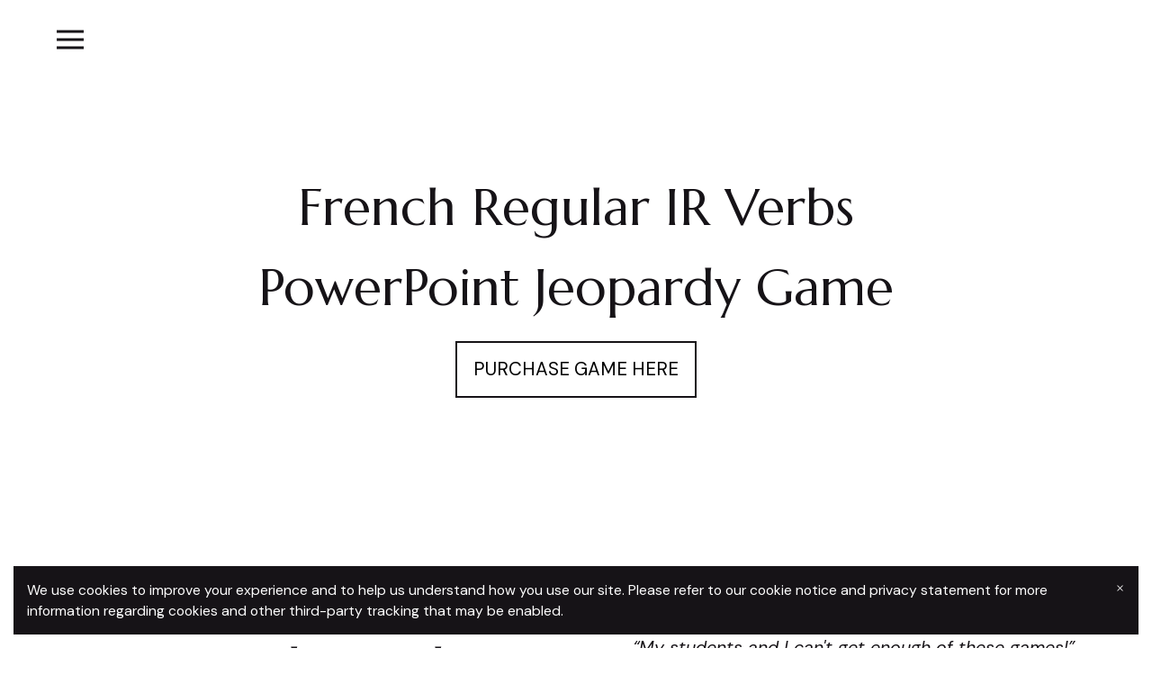

--- FILE ---
content_type: text/html;charset=utf-8
request_url: https://love-learning-languages-french-jeopardy-games.mailchimpsites.com/french-regular-ir-verbs
body_size: 7950
content:
<!DOCTYPE html>
<html>
<head><script id="mcjs">!function(c,h,i,m,p){m=c.createElement(h),p=c.getElementsByTagName(h)[0],m.async=1,m.src=i,p.parentNode.insertBefore(m,p)}(document,"script","https://chimpstatic.com/mcjs-connected/js/users/b0f409533445cdc47e77fc6ff/fc9cca59daf60576d9c388fe9.js");</script><script type="text/javascript">window.mc_website_engagement_tracking_endpoint="https://love-learning-languages-french-jeopardy-games.mailchimpsites.com/_/hUwqwoZg-vzsr4jKJKLlQ0rM5MlF4tb_lAYdM6U4g44/https/mc.us9.list-manage.com/pages/track/should-web-engagement-track?u=b0f409533445cdc47e77fc6ff&id=03007adee1f0";</script><script type="text/javascript">window.mc_website_engagement_endpoint="https://love-learning-languages-french-jeopardy-games.mailchimpsites.com/_/5gI-JoaMU9oCIxW_r02M4XDooa4n6eTL90M7fmOK9xE/https/mc.us9.list-manage.com/pages/track/web-engagement?u=b0f409533445cdc47e77fc6ff&id=03007adee1f0";</script><link rel="stylesheet" href="https://fonts.googleapis.com/css?family=DM+Sans:400,400i,700,700i,900,900i|Marcellus:400,400i,700,700i,900,900i">
<meta charset="utf-8">
<meta name="viewport" content="width=device-width, initial-scale=1, maximum-scale=5, viewport-fit=cover">
<title>French Regular IR Verbs - Love Learning Languages French Jeopardy Games</title>
<style>:root { --global-baseSpacing: 15px; }:root { --global-backgroundColor: #ffffff; }:root { --global-maxWidth: 1360px; }:root { --global-baseFontSize: 20px; }:root { --global-textAlign: left; }:root { --global-headingTextColor: #161317; }:root { --global-buttonBackgroundColor: #161317; }:root { --global-buttonBorderRadius: 0px; }:root { --global-buttonBorderSize: 1px; }:root { --global-buttonBorderStyle: solid; }:root { --global-buttonBorderColor: #161317; }:root { --global-buttonBoxShadowHOffset: 3px; }:root { --global-buttonBoxShadowVOffset: 3px; }:root { --global-buttonBoxShadowBlur: 6px; }:root { --global-buttonBoxShadowSpread: 3px; }:root { --global-buttonColor: #ffffff; }:root { --global-buttonFontSize: 21px; }:root { --global-buttonVerticalPadding: 18px; }:root { --global-buttonWidthPercentage: 0px; }:root { --global-buttonHorizontalPadding: 18px; }:root { --global-buttonTextAlignment: center; }:root { --global-buttonLetterSpacing: 0px; }:root { --global-columnBorderColor: #161317; }:root { --global-dividerBackgroundColor: transparent; }:root { --global-dividerColor: #dedede; }:root { --global-dividerHeight: 2px; }:root { --global-dividerStyle: solid; }:root { --global-dividerTopSpacing: 20px; }:root { --global-dividerBottomSpacing: 20px; }:root { --global-dividerWidth: 100px; }:root { --global-heading1FontSize: 31px; }:root { --global-heading1TextColor: #000000; }:root { --global-heading1FontFamily: helvetica; }:root { --global-heading1TextAlign: left; }:root { --global-heading1LineHeight: 1.5px; }:root { --global-heading1LetterSpacing: 0px; }:root { --global-heading2FontSize: 25px; }:root { --global-heading2TextColor: #000000; }:root { --global-heading2FontFamily: helvetica; }:root { --global-heading2TextAlign: left; }:root { --global-heading2LineHeight: 1.5px; }:root { --global-heading2LetterSpacing: 0px; }:root { --global-heading3FontSize: 20px; }:root { --global-heading3TextColor: #000000; }:root { --global-heading3FontFamily: helvetica; }:root { --global-heading3TextAlign: left; }:root { --global-heading3LineHeight: 1.5px; }:root { --global-heading3LetterSpacing: 0px; }:root { --global-heading4FontSize: 16px; }:root { --global-heading4TextColor: #000000; }:root { --global-heading4FontFamily: helvetica; }:root { --global-heading4TextAlign: left; }:root { --global-heading4LineHeight: 1.5px; }:root { --global-heading4LetterSpacing: 0px; }:root { --global-paragraphFontSize: 16px; }:root { --global-paragraphTextColor: #161317; }:root { --global-paragraphTextAlign: left; }:root { --global-paragraphLineHeight: 1.5px; }:root { --global-paragraphLetterSpacing: 0px; }:root { --global-paragraphMargin: 0px; }:root { --global-linkTextColor: #161317; }:root { --global-inputBackgroundColor: transparent; }:root { --global-inputBorderRadius: 4px; }:root { --global-inputBorderSize: 2px; }:root { --global-inputBorderStyle: solid; }:root { --global-inputBorderColor: #d0d0d0; }:root { --global-inputColor: #161317; }:root { --global-inputWidth: 60%; }:root { --global-animationType: none; }:root { --global-animationDuration: 0.6s; }:root { --global-animationEasing: cubic-bezier(0.41, 0.41, 0.07, 1); }:root { --global-animationStagger: off; }:root { --global-textBlockBackgroundColor: transparent; }:root { --global-textBlockBorderColor: #000000; }:root { --global-textBlockBorderWidth: 2px; }:root { --global-textBlockBorderStyle: none; }:root { --global-textBlockBorderRadius: 0px; }:root { --global-textBlockBorderTopLeftRadius: 0px; }:root { --global-textBlockBorderTopRightRadius: 0px; }:root { --global-textBlockBorderBottomLeftRadius: 0px; }:root { --global-textBlockBorderBottomRightRadius: 0px; }:root { --global-textBlockPadding: [object Object]; }:root { --global-textBlockMargin: [object Object]; }:root { --global-buttonAlignSelf: center; }:root { --global-buttonPadding: [object Object]; }:root { --global-buttonBlockBackgroundColor: transparent; }:root { --global-dividerPadding: [object Object]; }:root { --global-spacerBackgroundColor: transparent; }:root { --global-spacerPadding: [object Object]; }:root { --global-imageBackgroundColor: transparent; }:root { --global-imageBorderColor: #000000; }:root { --global-imageBorderWidth: 2px; }:root { --global-imageBorderStyle: none; }:root { --global-imageBorderRadius: 0px; }:root { --global-imageBorderTopLeftRadius: 0px; }:root { --global-imageBorderTopRightRadius: 0px; }:root { --global-imageBorderBottomLeftRadius: 0px; }:root { --global-imageBorderBottomRightRadius: 0px; }:root { --global-imageAlignSelf: center; }:root { --global-imagePadding: [object Object]; }:root { --global-logoBackgroundColor: transparent; }:root { --global-logoBorderColor: #000000; }:root { --global-logoBorderWidth: 2px; }:root { --global-logoBorderStyle: none; }:root { --global-logoBorderRadius: 0px; }:root { --global-logoBorderTopLeftRadius: 0px; }:root { --global-logoBorderTopRightRadius: 0px; }:root { --global-logoBorderBottomLeftRadius: 0px; }:root { --global-logoBorderBottomRightRadius: 0px; }:root { --global-logoAlignSelf: center; }:root { --global-logoPadding: [object Object]; }:root { --global-freestyleSectionBackgroundColor: transparent; }:root { --global-freestyleSectionBorderColor: #dedede; }:root { --global-freestyleSectionBorderWidth: 2px; }:root { --global-freestyleSectionBorderStyle: none; }:root { --global-freestyleSectionBorderRadius: [object Object]; }:root { --global-freestyleSectionPadding: [object Object]; }:root { --global-freestyleSectionMargin: [object Object]; }:root { --global-paragraphMobileFontSize: 16px; }:root { --global-heading1MobileFontSize: 31px; }:root { --global-heading2MobileFontSize: 25px; }:root { --global-heading3MobileFontSize: 20px; }:root { --global-heading4MobileFontSize: 16px; }:root { --global-heading1MobileLineHeight: 1.5px; }:root { --global-heading2MobileLineHeight: 1.5px; }:root { --global-heading3MobileLineHeight: 1.5px; }:root { --global-heading4MobileLineHeight: 1.5px; }:root { --global-paragraphMobileLineHeight: 1.5px; }:root { --global-paragraphMobileMargin: 0px; }:root { --global-mobilePaddingLeft: 16px; }:root { --global-mobilePaddingRight: 16px; }:root { --global-mobile: [object Object]; }:root { --global-palette: px; }:root { --global-buttonHoveredBackgroundColor: #3e3641; }:root { --global-secondaryButtonBackgroundColor: transparent; }:root { --global-secondaryButtonBorderColor: #161317; }:root { --global-secondaryButtonColor: #161317; }:root { --global-buttonTransitionProperty: background-color; }:root { --global-lineHeight: 1.5; }:root { --global-spacing: 1; }:root { --global-headingFontWeight: 400; }:root { --global-buttonFontWeight: 400; }:root { --global-headingFontFamily: 'Marcellus', serif; }:root { --global-paragraphFontFamily: 'DM Sans', sans-serif; }:root { --global-buttonFontFamily: 'DM Sans', sans-serif; }body { background-color: #ffffff; }:root { --global-typeScale: 1.333; }</style><link rel="stylesheet" href="https://eep.io/mc-release/dist/js-src/websites-runtime.93c284c6cda1b0b6.css"><meta name="description" content="French Regular IR Verbs PowerPoint Jeopardy Game. Quick, easy, and engaging Jeopardy style game to practice regular French IR verbs."><meta property="og:title" content="French Regular IR Verbs"><meta name="twitter:title" content="French Regular IR Verbs"><meta property="og:description" content="French Regular IR Verbs PowerPoint Jeopardy Game. Quick, easy, and engaging Jeopardy style game to practice regular French IR verbs."><meta name="twitter:description" content="French Regular IR Verbs PowerPoint Jeopardy Game. Quick, easy, and engaging Jeopardy style game to practice regular French IR verbs."><meta property="og:type" content="website"><meta name="twitter:type" content="website"><meta property="og:image" content="https://mcusercontent.com/b0f409533445cdc47e77fc6ff/images/0ef58f0e-0c7b-5f54-a8e5-ebbac678f116.png"><meta name="twitter:image" content="https://mcusercontent.com/b0f409533445cdc47e77fc6ff/images/0ef58f0e-0c7b-5f54-a8e5-ebbac678f116.png"><meta property="og:url" content="https://love-learning-languages-french-jeopardy-games.mailchimpsites.com/french-regular-ir-verbs"><meta name="twitter:url" content="https://love-learning-languages-french-jeopardy-games.mailchimpsites.com/french-regular-ir-verbs"><link rel="icon" href="https://s3.amazonaws.com/cdn-images.mailchimp.com/websites/favicons/default/favicon.ico" type="image/x-icon"><link rel="apple-touch-icon" href="https://s3.amazonaws.com/cdn-images.mailchimp.com/websites/favicons/default/apple-touch-icon.png" sizes="180x180"><link rel="icon" href="https://s3.amazonaws.com/cdn-images.mailchimp.com/websites/favicons/default/android-chrome-192x192.png" type="image/png" sizes="192x192"><link rel="icon" href="https://s3.amazonaws.com/cdn-images.mailchimp.com/websites/favicons/default/android-chrome-512x512.png" type="image/png" sizes="512x512"></head>
<body class="mceRuntime" data-click-tracking-endpoint="https://love-learning-languages-french-jeopardy-games.mailchimpsites.com/_/1YJq6EMhiP3QELP4OyUWyBxMboVZL6bfLde-X842ZlM/https/mc.us9.list-manage.com/pages/track/url-clicked?u=b0f409533445cdc47e77fc6ff&id=030066dee1f0">
<div id="root"><div data-js-target="headerWithNav" data-layout="leftDrawer" id="section_0540bec5e003e999a731e275397f4db9" class="mceRow mceRow--isFullBleed mceRow--noSpacing mceRow--adjustMargin mceRow--singleColumn-mobile mceRow--singleColumn-tablet" style="--mceRow-background:#ffffff;--global-backgroundColor:#ffffff;--global-paragraphTextColor:#161317;--global-headingTextColor:#161317;--global-buttonColor:#ffffff;--global-buttonBackgroundColor:#161317;--global-buttonHoveredBackgroundColor:#3e3641;--global-inputColor:#161317;--global-linkTextColor:#161317;--global-buttonBorderColor:transparent;--global-secondaryButtonBackgroundColor:transparent;--global-secondaryButtonBorderColor:#161317;--global-secondaryButtonColor:#161317;--global-buttonTransitionProperty:background-color;--global-columnBorderColor:#161317"><div class="mceColumn" style="--mceColumn-spacing:0;--mceColumn-paddingTop:0;--mceColumn-paddingRight:0;--mceColumn-paddingBottom:0;--mceColumn-paddingLeft:0"><div class="mceRow" style="--mceRow-spacing:3;--mceRow-paddingTop:1.7399999999999998;--mceRow-paddingRight:0;--mceRow-paddingBottom:1.7399999999999998;--mceRow-paddingLeft:0;--mceRow-spacing-tablet:1;--mceRow-paddingTop-tablet:1;--mceRow-paddingBottom-tablet:1;--mceRow-spacing-mobile:1;--mceRow-paddingTop-mobile:1;--mceRow-paddingBottom-mobile:1"><div class="mceColumn justify-items-start justify-self-start" style="--mceColumn-paddingTop:0;--mceColumn-paddingRight:0;--mceColumn-paddingBottom:0;--mceColumn-paddingLeft:4;--mceColumn-span:2;--mceColumn-alignSelf:center;--mceColumn-paddingLeft-tablet:3;--mceColumn-paddingLeft-mobile:1"><div data-ref="hamburgerIconRef" data-properties="{&quot;name&quot;:&quot;hamburgerIconRef&quot;,&quot;computedWidth&quot;:0,&quot;computedPercentageWidth&quot;:0.16666666666666666}"></div></div><div class="mceColumn justify-items-center justify-self-center" style="--mceColumn-paddingTop:0;--mceColumn-paddingRight:0;--mceColumn-paddingBottom:0;--mceColumn-paddingLeft:0;--mceColumn-span:8;--mceColumn-alignSelf:center;--mceColumn-spacing-mobile:1;--mceColumn-spacing-tablet:1"><div class="mceImage" style="--mceImage-width:586px"><picture><source srcset="https://dim.mcusercontent.com/cs/b0f409533445cdc47e77fc6ff/images/37991871-41f6-3b29-8656-6bd42377a9d0.png?w=480&amp;dpr=1 1x, https://dim.mcusercontent.com/cs/b0f409533445cdc47e77fc6ff/images/37991871-41f6-3b29-8656-6bd42377a9d0.png?w=480&amp;dpr=2 2x" media="(max-width: 480px)"><source srcset="https://dim.mcusercontent.com/cs/b0f409533445cdc47e77fc6ff/images/37991871-41f6-3b29-8656-6bd42377a9d0.png?w=573&amp;dpr=1 1x, https://dim.mcusercontent.com/cs/b0f409533445cdc47e77fc6ff/images/37991871-41f6-3b29-8656-6bd42377a9d0.png?w=573&amp;dpr=2 2x" media="(max-width: 860px)"><source srcset="https://dim.mcusercontent.com/cs/b0f409533445cdc47e77fc6ff/images/37991871-41f6-3b29-8656-6bd42377a9d0.png?w=800&amp;dpr=1 1x, https://dim.mcusercontent.com/cs/b0f409533445cdc47e77fc6ff/images/37991871-41f6-3b29-8656-6bd42377a9d0.png?w=800&amp;dpr=2 2x" media="(max-width: 1200px)"><source srcset="https://dim.mcusercontent.com/cs/b0f409533445cdc47e77fc6ff/images/37991871-41f6-3b29-8656-6bd42377a9d0.png?w=907&amp;dpr=1 1x, https://dim.mcusercontent.com/cs/b0f409533445cdc47e77fc6ff/images/37991871-41f6-3b29-8656-6bd42377a9d0.png?w=907&amp;dpr=2 2x" media="(min-width: 1201px)"><img alt="" src="https://mcusercontent.com/b0f409533445cdc47e77fc6ff/images/37991871-41f6-3b29-8656-6bd42377a9d0.png" role="presentation"></picture></div><nav class="mceClusterLayout mceClusterLayout--hidden" style="--mceClusterLayout-alignment:center;--mceClusterLayout-spacing:1"><div class="mceClusterLayout-item mceClusterLayout-item--hasMaxWidth"><div class="mceText mceText--isNavigation"><p><a href="/frenchjeopardygamesbundle" tabindex="-1">French Jeopardy Bundle</a></p></div></div><div class="mceClusterLayout-item mceClusterLayout-item--hasMaxWidth"><div class="mceText mceText--isNavigation"><p><a href="/french-regular-er-verbs" tabindex="-1">French Regular ER Verbs</a></p></div></div><div class="mceClusterLayout-item mceClusterLayout-item--hasMaxWidth"><div class="mceText mceText--isNavigation"><p><a href="/french-regular-ir-verbs" tabindex="-1" aria-current="page">French Regular IR Verbs</a></p></div></div><div class="mceClusterLayout-item mceClusterLayout-item--hasMaxWidth"><div class="mceText mceText--isNavigation"><p><a href="/french-regular-re-verbs" tabindex="-1">French Regular RE Verbs</a></p></div></div><div class="mceClusterLayout-item mceClusterLayout-item--hasMaxWidth"><div class="mceText mceText--isNavigation"><p><a href="/french-avoir-expressions" tabindex="-1">French Avoir Expressions</a></p></div></div><div class="mceClusterLayout-item mceClusterLayout-item--hasMaxWidth"><div class="mceText mceText--isNavigation"><p><a href="/vouloir-pouvoir-devoir" tabindex="-1">Vouloir Pouvoir Devoir</a></p></div></div><div class="mceClusterLayout-item mceClusterLayout-item--hasMaxWidth"><div class="mceText mceText--isNavigation"><p><a href="https://www.teacherspayteachers.com/Product/French-Verbs-Vouloir-Pouvoir-Devoir-Present-Tense-Jeopardy-Style-Review-Game-2536009" tabindex="-1">Vouloir Pouvoir Devoir</a></p></div></div><div class="mceClusterLayout-item mceClusterLayout-item--hasMaxWidth"><div class="mceText mceText--isNavigation"><p><a href="https://www.teacherspayteachers.com/Product/Limparfait-French-Jeopardy-Powerpoint-Classroom-Game-French-Imperfect-Tense-3401615" tabindex="-1">French Imperfect Tense</a></p></div></div><div class="mceClusterLayout-item mceClusterLayout-item--hasMaxWidth"><div class="mceText mceText--isNavigation"><p><a href="https://www.teacherspayteachers.com/Product/Le-Futur-Simple-French-PowerPoint-Jeopardy-Game-Simple-Future-Gameshow-3401643" tabindex="-1">Le Futur Simple</a></p></div></div><div class="mceClusterLayout-item mceClusterLayout-item--hasMaxWidth"><div class="mceText mceText--isNavigation"><p><a href="https://www.teacherspayteachers.com/Product/Passe-Compose-With-Etre-and-Avoir-French-PowerPoint-Jeopardy-8643715" tabindex="-1">PC - Etre and Avoir</a></p></div></div><div class="mceClusterLayout-item mceClusterLayout-item--hasMaxWidth"><div class="mceText mceText--isNavigation"><p><a href="https://www.teacherspayteachers.com/Product/French-Conditional-PowerPoint-Jeopardy-Game-Le-Conditionnel-Present-3403031" tabindex="-1">Present Conditional</a></p></div></div><div class="mceClusterLayout-item mceClusterLayout-item--hasMaxWidth"><div class="mceText mceText--isNavigation"><p><a href="https://www.teacherspayteachers.com/Product/French-Passe-Compose-With-Avoir-ER-IR-RE-Regular-Verbs-PowerPoint-Jeopardy-3614383" tabindex="-1">PC - Regular Verbs</a></p></div></div><div class="mceClusterLayout-item mceClusterLayout-item--hasMaxWidth"><div class="mceText mceText--isNavigation"><p><a href="https://www.teacherspayteachers.com/Product/French-Subjunctive-PowerPoint-Jeopardy-Game-Le-Subjonctif-Present-et-Passe-3634020" tabindex="-1">French Subjunctive</a></p></div></div><div class="mceClusterLayout-item mceClusterLayout-item--hasMaxWidth"><div class="mceText mceText--isNavigation"><p><a href="https://www.teacherspayteachers.com/Product/French-Passe-Compose-With-Avoir-Irregular-Verbs-PowerPoint-Jeopardy-Game-4456364" tabindex="-1">PC - Irregular Verbs</a></p></div></div><div class="mceClusterLayout-item mceClusterLayout-item--hasMaxWidth"><div class="mceText mceText--isNavigation"><p><a href="https://www.teacherspayteachers.com/Product/French-Faire-Expressions-PowerPoint-Jeopardy-Review-Game-2823564" tabindex="-1">Faire Expressions</a></p></div></div><div class="mceClusterLayout-item mceClusterLayout-item--hasMaxWidth"><div class="mceText mceText--isNavigation"><p><a href="https://www.teacherspayteachers.com/Product/French-Etre-Expressions-Present-Tense-Jeopardy-Style-Review-Game-PowerPoint-2834397" tabindex="-1">Etre Expressions</a></p></div></div><div class="mceClusterLayout-item mceClusterLayout-item--hasMaxWidth"><div class="mceText mceText--isNavigation"><p><a href="https://www.teacherspayteachers.com/Product/French-Verb-Aller-Expressions-Present-Tense-Jeopardy-Review-Game-PowerPoint-2843863" tabindex="-1">Aller Expressions</a></p></div></div><div class="mceClusterLayout-item mceClusterLayout-item--hasMaxWidth"><div class="mceText mceText--isNavigation"><p><a href="https://www.teacherspayteachers.com/Product/French-Halloween-Jeopardy-Game-Halloween-Francais-2808132" tabindex="-1">French Halloween Jeopardy</a></p></div></div><div class="mceClusterLayout-item mceClusterLayout-item--hasMaxWidth"><div class="mceText mceText--isNavigation"><p><a href="https://www.teacherspayteachers.com/Product/Etre-Aller-Avoir-Faire-Present-Tense-French-PowerPoint-Jeopardy-Game-8662435" tabindex="-1">Etre, Aller, Avoir, Faire</a></p></div></div><div class="mceClusterLayout-item mceClusterLayout-item--hasMaxWidth"><div class="mceText mceText--isNavigation"><p><a href="https://www.teacherspayteachers.com/Product/LHeure-Telling-Time-in-French-PowerPoint-Jeopardy-Game-8662736" tabindex="-1">Telling Time in French</a></p></div></div><div class="mceClusterLayout-item mceClusterLayout-item--hasMaxWidth"><div class="mceText mceText--isNavigation"><p><a href="https://www.teacherspayteachers.com/Product/French-Direct-Object-Pronouns-French-PowerPoint-Jeopardy-Game-8664715" tabindex="-1">Direct Object Pronouns</a></p></div></div></nav></div><div class="mceColumn justify-items-end justify-self-end" style="--mceColumn-paddingTop:0;--mceColumn-paddingRight:4;--mceColumn-paddingBottom:0;--mceColumn-paddingLeft:0;--mceColumn-span:2;--mceColumn-alignSelf:center;--mceColumn-paddingRight-tablet:3;--mceColumn-paddingRight-mobile:1"></div></div></div></div><div data-page-content="true" id="section_cbb2d2d9e25add1fa5844cf13c91d418" class="mceRow mceRow--isFullBleed mceRow--noSpacing mceRow--adjustMargin mceRow--singleColumn-mobile mceRow--singleColumn-tablet"><div class="mceColumn justify-items-center justify-self-center" style="--mceColumn-paddingTop:0;--mceColumn-paddingRight:0;--mceColumn-paddingBottom:0;--mceColumn-paddingLeft:0;--mceColumn-spacing-mobile:1;--mceColumn-spacing-tablet:1"><div class="mceRow mceRow--noSpacing mceRow--adjustMargin mceRow--maxWidth mceRow--singleColumn-tablet mceRow--singleColumn-mobile"><div class="mceColumn" style="--mceColumn-spacing:6;--mceColumn-paddingTop:7.5;--mceColumn-paddingRight:0;--mceColumn-paddingBottom:0;--mceColumn-paddingLeft:0;--mceColumn-spacing-tablet:2;--mceColumn-paddingTop-tablet:2;--mceColumn-paddingRight-tablet:1.5;--mceColumn-paddingLeft-tablet:1.5;--mceColumn-spacing-mobile:2;--mceColumn-paddingTop-mobile:1;--mceColumn-paddingRight-mobile:1;--mceColumn-paddingLeft-mobile:1"><div class="mceRow mceRow--isFullBleed mceRow--adjustMargin mceRow--singleColumn-tablet mceRow--singleColumn-mobile" style="--mceRow-paddingTop:0;--mceRow-paddingRight:0;--mceRow-paddingBottom:0;--mceRow-paddingLeft:0;--mceRow-spacing-tablet:2"><div class="mceColumn justify-items-center justify-self-center" style="--mceColumn-spacing:2;--mceColumn-paddingTop:0;--mceColumn-paddingRight:0;--mceColumn-paddingBottom:0;--mceColumn-paddingLeft:0;--mceColumn-gridColumnStart:2;--mceColumn-span:10;--mceColumn-textAlign:center;--mceColumn-alignSelf-mobile:center;--mceColumn-alignSelf-tablet:center"><div class="mceText"><h1>French Regular IR Verbs </h1><h1>PowerPoint Jeopardy Game</h1></div><div class="mceButton" style="--local-buttonHoveredBackgroundColor:#e8e8e8;--local-buttonBackgroundColor:#ffffff;--local-buttonColor:#000000;--local-buttonBorderSize:2px"><a class="" href="https://www.teacherspayteachers.com/Product/French-Regular-IR-Verbs-Present-Tense-Jeopardy-Style-Review-Game-PowerPoint-3420848" target="_blank">PURCHASE GAME HERE</a></div></div></div><div class="mceRow mceRow--isFullBleed mceRow--adjustMargin mceRow--singleColumn-mobile mceRow--singleColumn-tablet" style="--mceRow-paddingTop:0;--mceRow-paddingRight:0;--mceRow-paddingBottom:0;--mceRow-paddingLeft:0;--mceRow-spacing-mobile:1;--mceRow-spacing-tablet:1"><div class="mceColumn justify-items-center justify-self-center" style="--mceColumn-alignSelf-tablet:center;--mceColumn-paddingTop-mobile:0;--mceColumn-alignSelf-mobile:center"><div class="mceImage" style="--mceImage-width:350px"><a href="https://www.teacherspayteachers.com/Product/French-Regular-IR-Verbs-Present-Tense-Jeopardy-Style-Review-Game-PowerPoint-3420848" target="_blank"><picture><source srcset="https://dim.mcusercontent.com/cs/b0f409533445cdc47e77fc6ff/images/97a3e52e-e020-17cc-de91-6fb132bbda54.jpg?w=480&amp;dpr=1 1x, https://dim.mcusercontent.com/cs/b0f409533445cdc47e77fc6ff/images/97a3e52e-e020-17cc-de91-6fb132bbda54.jpg?w=480&amp;dpr=2 2x" media="(max-width: 480px)"><source srcset="https://dim.mcusercontent.com/cs/b0f409533445cdc47e77fc6ff/images/97a3e52e-e020-17cc-de91-6fb132bbda54.jpg?w=860&amp;dpr=1 1x, https://dim.mcusercontent.com/cs/b0f409533445cdc47e77fc6ff/images/97a3e52e-e020-17cc-de91-6fb132bbda54.jpg?w=860&amp;dpr=2 2x" media="(max-width: 860px)"><source srcset="https://dim.mcusercontent.com/cs/b0f409533445cdc47e77fc6ff/images/97a3e52e-e020-17cc-de91-6fb132bbda54.jpg?w=1200&amp;dpr=1 1x, https://dim.mcusercontent.com/cs/b0f409533445cdc47e77fc6ff/images/97a3e52e-e020-17cc-de91-6fb132bbda54.jpg?w=1200&amp;dpr=2 2x" media="(max-width: 1200px)"><source srcset="https://dim.mcusercontent.com/cs/b0f409533445cdc47e77fc6ff/images/97a3e52e-e020-17cc-de91-6fb132bbda54.jpg?w=1330&amp;dpr=1 1x, https://dim.mcusercontent.com/cs/b0f409533445cdc47e77fc6ff/images/97a3e52e-e020-17cc-de91-6fb132bbda54.jpg?w=1330&amp;dpr=2 2x" media="(min-width: 1201px)"><img alt="" src="https://mcusercontent.com/b0f409533445cdc47e77fc6ff/images/97a3e52e-e020-17cc-de91-6fb132bbda54.jpg" role="presentation"></picture></a></div></div></div></div></div></div></div><div data-page-content="true" id="section_b20d7f1e7cf803e320defd12b2cd7635" class="mceRow mceRow--isFullBleed mceRow--noSpacing mceRow--adjustMargin mceRow--singleColumn-mobile mceRow--singleColumn-tablet"><div class="mceColumn justify-items-center justify-self-center" style="--mceColumn-spacing:0;--mceColumn-paddingTop:0;--mceColumn-paddingRight:0;--mceColumn-paddingBottom:0;--mceColumn-paddingLeft:0"><div class="mceRow mceRow--maxWidth mceRow--singleColumn-tablet mceRow--singleColumn-mobile" style="--mceRow-spacing:3;--mceRow-paddingTop:6.75;--mceRow-paddingRight:3;--mceRow-paddingBottom:6.75;--mceRow-paddingLeft:3;--mceRow-paddingTop-laptop:6;--mceRow-paddingBottom-laptop:6;--mceRow-paddingTop-tablet:3;--mceRow-paddingBottom-tablet:3;--mceRow-paddingTop-mobile:1.5;--mceRow-paddingBottom-mobile:1.5"><div class="mceColumn justify-items-center-mobile justify-self-center-mobile" style="--mceColumn-paddingTop:0;--mceColumn-paddingRight:0;--mceColumn-paddingBottom:0;--mceColumn-paddingLeft:0;--mceColumn-span:6;--mceColumn-alignSelf-mobile:center;--mceColumn-spacing-tablet:1"><div class="mceText text-align-center"><h1>What are teachers saying about this Jeopardy game?</h1></div></div><div class="mceColumn justify-items-center-mobile justify-self-center-mobile" style="--mceColumn-paddingTop:0;--mceColumn-paddingRight:0;--mceColumn-paddingBottom:0;--mceColumn-paddingLeft:0;--mceColumn-span:6;--mceColumn-alignSelf-mobile:center;--mceColumn-spacing-tablet:1"><div class="mceText text-align-center"><h4>⭐⭐⭐⭐⭐ </h4><p><em>“My students and I can't get enough of these games!”</em></p><p><em>“I thought it was easy and fun to use as a review! My students got in to it as well--especially with the sound effects! I will look into other reviews put together like this!”</em></p></div></div></div></div></div><div data-page-content="true" id="section_e91420eaf0a9adaec0426c0aa9ebf25e" class="mceRow mceRow--isFullBleed mceRow--noSpacing mceRow--adjustMargin mceRow--singleColumn-mobile mceRow--singleColumn-tablet"><div class="mceColumn justify-items-center justify-self-center" style="--mceColumn-spacing:0;--mceColumn-paddingTop:0;--mceColumn-paddingRight:0;--mceColumn-paddingBottom:0;--mceColumn-paddingLeft:0"><div class="mceRow mceRow--maxWidth mceRow--singleColumn-mobile mceRow--singleColumn-tablet" style="--mceRow-spacing:3;--mceRow-paddingTop:7.5;--mceRow-paddingRight:3;--mceRow-paddingBottom:7.5;--mceRow-paddingLeft:3"><div class="mceColumn justify-items-center justify-self-center" style="--mceColumn-paddingTop:0;--mceColumn-paddingRight:0;--mceColumn-paddingBottom:0;--mceColumn-paddingLeft:0;--mceColumn-span:6;--mceColumn-alignSelf:center;--mceColumn-spacing-mobile:1;--mceColumn-spacing-tablet:1"><div class="mceImage" style="--mceImage-width:702px"><a href="https://www.teacherspayteachers.com/Product/French-Regular-IR-Verbs-Present-Tense-Jeopardy-Style-Review-Game-PowerPoint-3420848" target="_blank"><picture><source srcset="https://dim.mcusercontent.com/cs/b0f409533445cdc47e77fc6ff/images/55dffe75-4ca7-d44b-e767-db4551459684.png?w=480&amp;dpr=1 1x, https://dim.mcusercontent.com/cs/b0f409533445cdc47e77fc6ff/images/55dffe75-4ca7-d44b-e767-db4551459684.png?w=480&amp;dpr=2 2x" media="(max-width: 480px)"><source srcset="https://dim.mcusercontent.com/cs/b0f409533445cdc47e77fc6ff/images/55dffe75-4ca7-d44b-e767-db4551459684.png?w=430&amp;dpr=1 1x, https://dim.mcusercontent.com/cs/b0f409533445cdc47e77fc6ff/images/55dffe75-4ca7-d44b-e767-db4551459684.png?w=430&amp;dpr=2 2x" media="(max-width: 860px)"><source srcset="https://dim.mcusercontent.com/cs/b0f409533445cdc47e77fc6ff/images/55dffe75-4ca7-d44b-e767-db4551459684.png?w=600&amp;dpr=1 1x, https://dim.mcusercontent.com/cs/b0f409533445cdc47e77fc6ff/images/55dffe75-4ca7-d44b-e767-db4551459684.png?w=600&amp;dpr=2 2x" media="(max-width: 1200px)"><source srcset="https://dim.mcusercontent.com/cs/b0f409533445cdc47e77fc6ff/images/55dffe75-4ca7-d44b-e767-db4551459684.png?w=613&amp;dpr=1 1x, https://dim.mcusercontent.com/cs/b0f409533445cdc47e77fc6ff/images/55dffe75-4ca7-d44b-e767-db4551459684.png?w=613&amp;dpr=2 2x" media="(min-width: 1201px)"><img alt="" src="https://mcusercontent.com/b0f409533445cdc47e77fc6ff/images/55dffe75-4ca7-d44b-e767-db4551459684.png" role="presentation"></picture></a></div></div><div class="mceColumn justify-items-start justify-self-start justify-items-center-mobile justify-self-center-mobile" style="--mceColumn-paddingTop:0;--mceColumn-paddingRight:0;--mceColumn-paddingBottom:0;--mceColumn-paddingLeft:0;--mceColumn-span:6;--mceColumn-alignSelf:center;--mceColumn-textAlign:left;--mceColumn-paddingTop-mobile:1.6;--mceColumn-paddingTop-tablet:1.6;--mceColumn-alignSelf-tablet:flex-start"><div class="mceText"><h4>Quick, easy, and engaging Jeopardy style game to practice&nbsp;regular French IR verbs. This PowerPoint activity includes all of the bells and whistles! Your students will love playing this game with their classmates, and it will save you a lot of time when looking for just the right activity to keep your students engaged. This game is perfect for&nbsp;IR verbs&nbsp;quiz and test review, and is a welcome change to ordinary worksheets.</h4></div><div class="mceButton" style="--local-buttonHoveredBackgroundColor:#e8e8e8;--local-buttonBackgroundColor:#ffffff;--local-buttonColor:#000000;--local-buttonBorderSize:2px"><a class="" href="https://www.teacherspayteachers.com/Product/French-Regular-IR-Verbs-Present-Tense-Jeopardy-Style-Review-Game-PowerPoint-3420848" target="_blank">Learn More</a></div></div></div></div></div><div data-page-content="true" id="section_23adbb7d55a1d21fa337c089f56c16fa" class="mceRow mceRow--isFullBleed mceRow--noSpacing mceRow--adjustMargin mceRow--singleColumn-mobile mceRow--singleColumn-tablet"><div class="mceColumn justify-items-center justify-self-center" style="--mceColumn-spacing:0;--mceColumn-paddingTop:0;--mceColumn-paddingRight:0;--mceColumn-paddingBottom:0;--mceColumn-paddingLeft:0"><div class="mceRow mceRow--maxWidth mceRow--singleColumn-mobile mceRow--singleColumn-tablet" style="--mceRow-spacing:3;--mceRow-paddingTop:7.5;--mceRow-paddingRight:3;--mceRow-paddingBottom:7.5;--mceRow-paddingLeft:3"><div class="mceColumn justify-items-center-mobile justify-self-center-mobile" style="--mceColumn-paddingTop:0;--mceColumn-paddingRight:0;--mceColumn-paddingBottom:0;--mceColumn-paddingLeft:0;--mceColumn-span:6;--mceColumn-alignSelf:center;--mceColumn-textAlign:left;--mceColumn-spacing-tablet:1"><div class="mceText"><h2>Bells and whistles…</h2><h3>This French jeopardy game features many&nbsp;exciting bells and whistles&nbsp;like music, timers, cheer sounds, boo sounds, a daily double, and a final jeopardy question. Each game includes 6 categories, a daily double, and a final jeopardy question.</h3></div><div class="mceButton" style="--local-buttonHoveredBackgroundColor:#e8e8e8;--local-buttonBackgroundColor:#ffffff;--local-buttonColor:#000000;--local-buttonBorderSize:2px"><a class="" href="https://www.teacherspayteachers.com/Product/French-Regular-IR-Verbs-Present-Tense-Jeopardy-Style-Review-Game-PowerPoint-3420848" target="_blank">Learn More</a></div></div><div class="mceColumn justify-items-center justify-self-center" style="--mceColumn-paddingTop:0;--mceColumn-paddingRight:0;--mceColumn-paddingBottom:0;--mceColumn-paddingLeft:0;--mceColumn-span:6;--mceColumn-alignSelf:center;--mceColumn-paddingTop-mobile:1.6;--mceColumn-paddingTop-tablet:1.6"><div class="mceImage" style="--mceImage-width:682px"><a href="https://www.teacherspayteachers.com/Product/French-Regular-IR-Verbs-Present-Tense-Jeopardy-Style-Review-Game-PowerPoint-3420848" target="_blank"><picture><source srcset="https://dim.mcusercontent.com/cs/b0f409533445cdc47e77fc6ff/images/09ec3601-2912-d898-44f9-bdbd976bd953.png?w=480&amp;dpr=1 1x, https://dim.mcusercontent.com/cs/b0f409533445cdc47e77fc6ff/images/09ec3601-2912-d898-44f9-bdbd976bd953.png?w=480&amp;dpr=2 2x" media="(max-width: 480px)"><source srcset="https://dim.mcusercontent.com/cs/b0f409533445cdc47e77fc6ff/images/09ec3601-2912-d898-44f9-bdbd976bd953.png?w=430&amp;dpr=1 1x, https://dim.mcusercontent.com/cs/b0f409533445cdc47e77fc6ff/images/09ec3601-2912-d898-44f9-bdbd976bd953.png?w=430&amp;dpr=2 2x" media="(max-width: 860px)"><source srcset="https://dim.mcusercontent.com/cs/b0f409533445cdc47e77fc6ff/images/09ec3601-2912-d898-44f9-bdbd976bd953.png?w=600&amp;dpr=1 1x, https://dim.mcusercontent.com/cs/b0f409533445cdc47e77fc6ff/images/09ec3601-2912-d898-44f9-bdbd976bd953.png?w=600&amp;dpr=2 2x" media="(max-width: 1200px)"><source srcset="https://dim.mcusercontent.com/cs/b0f409533445cdc47e77fc6ff/images/09ec3601-2912-d898-44f9-bdbd976bd953.png?w=613&amp;dpr=1 1x, https://dim.mcusercontent.com/cs/b0f409533445cdc47e77fc6ff/images/09ec3601-2912-d898-44f9-bdbd976bd953.png?w=613&amp;dpr=2 2x" media="(min-width: 1201px)"><img alt="" src="https://mcusercontent.com/b0f409533445cdc47e77fc6ff/images/09ec3601-2912-d898-44f9-bdbd976bd953.png" role="presentation"></picture></a></div></div></div></div></div><div data-page-content="true" id="section_007d831a233485b60c5dcd75593bcd1c" class="mceRow mceRow--isFullBleed mceRow--noSpacing mceRow--adjustMargin mceRow--singleColumn-mobile mceRow--singleColumn-tablet"><div class="mceColumn justify-items-center justify-self-center" style="--mceColumn-spacing:0;--mceColumn-paddingTop:0;--mceColumn-paddingRight:0;--mceColumn-paddingBottom:0;--mceColumn-paddingLeft:0"><div class="mceRow mceRow--maxWidth mceRow--singleColumn-mobile mceRow--singleColumn-tablet" style="--mceRow-spacing:3;--mceRow-paddingTop:7.5;--mceRow-paddingRight:3;--mceRow-paddingBottom:7.5;--mceRow-paddingLeft:3"><div class="mceColumn justify-items-center justify-self-center" style="--mceColumn-paddingTop:0;--mceColumn-paddingRight:0;--mceColumn-paddingBottom:0;--mceColumn-paddingLeft:0;--mceColumn-span:6;--mceColumn-alignSelf:center;--mceColumn-spacing-mobile:1;--mceColumn-spacing-tablet:1"><div class="mceImage" style="--mceImage-width:702px"><a href="https://www.teacherspayteachers.com/Product/French-Regular-IR-Verbs-Present-Tense-Jeopardy-Style-Review-Game-PowerPoint-3420848" target="_blank"><picture><source srcset="https://dim.mcusercontent.com/cs/b0f409533445cdc47e77fc6ff/images/0ef58f0e-0c7b-5f54-a8e5-ebbac678f116.png?w=480&amp;dpr=1 1x, https://dim.mcusercontent.com/cs/b0f409533445cdc47e77fc6ff/images/0ef58f0e-0c7b-5f54-a8e5-ebbac678f116.png?w=480&amp;dpr=2 2x" media="(max-width: 480px)"><source srcset="https://dim.mcusercontent.com/cs/b0f409533445cdc47e77fc6ff/images/0ef58f0e-0c7b-5f54-a8e5-ebbac678f116.png?w=430&amp;dpr=1 1x, https://dim.mcusercontent.com/cs/b0f409533445cdc47e77fc6ff/images/0ef58f0e-0c7b-5f54-a8e5-ebbac678f116.png?w=430&amp;dpr=2 2x" media="(max-width: 860px)"><source srcset="https://dim.mcusercontent.com/cs/b0f409533445cdc47e77fc6ff/images/0ef58f0e-0c7b-5f54-a8e5-ebbac678f116.png?w=600&amp;dpr=1 1x, https://dim.mcusercontent.com/cs/b0f409533445cdc47e77fc6ff/images/0ef58f0e-0c7b-5f54-a8e5-ebbac678f116.png?w=600&amp;dpr=2 2x" media="(max-width: 1200px)"><source srcset="https://dim.mcusercontent.com/cs/b0f409533445cdc47e77fc6ff/images/0ef58f0e-0c7b-5f54-a8e5-ebbac678f116.png?w=613&amp;dpr=1 1x, https://dim.mcusercontent.com/cs/b0f409533445cdc47e77fc6ff/images/0ef58f0e-0c7b-5f54-a8e5-ebbac678f116.png?w=613&amp;dpr=2 2x" media="(min-width: 1201px)"><img alt="" src="https://mcusercontent.com/b0f409533445cdc47e77fc6ff/images/0ef58f0e-0c7b-5f54-a8e5-ebbac678f116.png" role="presentation"></picture></a></div></div><div class="mceColumn justify-items-start justify-self-start justify-items-center-mobile justify-self-center-mobile" style="--mceColumn-paddingTop:0;--mceColumn-paddingRight:0;--mceColumn-paddingBottom:0;--mceColumn-paddingLeft:0;--mceColumn-span:6;--mceColumn-alignSelf:center;--mceColumn-textAlign:left;--mceColumn-paddingTop-mobile:1.6;--mceColumn-paddingTop-tablet:1.6;--mceColumn-alignSelf-tablet:flex-start"><div class="mceText"><h3>This is a version that I’ve worked out the kinks on over many years of playing it with my students. The answers don’t have to be given in the form of a question unless you want to play that way. My students absolutely love this game. They get very excited about it and always look forward to "jeopardy day".</h3></div><div class="mceButton" style="--local-buttonHoveredBackgroundColor:#e8e8e8;--local-buttonBackgroundColor:#ffffff;--local-buttonColor:#000000;--local-buttonBorderSize:2px"><a class="" href="https://www.teacherspayteachers.com/Product/French-Regular-IR-Verbs-Present-Tense-Jeopardy-Style-Review-Game-PowerPoint-3420848" target="_blank">Learn More</a></div></div></div></div></div><div data-page-content="true" id="section_7ae96a041ae425ffef55b6988ad9c97e" class="mceRow mceRow--isFullBleed mceRow--noSpacing mceRow--adjustMargin mceRow--singleColumn-mobile mceRow--singleColumn-tablet" style="--mceRow-background:#161317;--global-backgroundColor:#161317;--global-paragraphTextColor:#ded7f8;--global-headingTextColor:#ded7f8;--global-buttonColor:#161317;--global-buttonBackgroundColor:#ded7f8;--global-buttonHoveredBackgroundColor:#beb0f1;--global-inputColor:#ded7f8;--global-linkTextColor:#ded7f8;--global-buttonBorderColor:transparent;--global-secondaryButtonBackgroundColor:transparent;--global-secondaryButtonBorderColor:#ded7f8;--global-secondaryButtonColor:#ded7f8;--global-buttonTransitionProperty:background-color;--global-columnBorderColor:#ded7f8"><div class="mceColumn justify-items-center justify-self-center" style="--mceColumn-spacing:0;--mceColumn-paddingTop:0;--mceColumn-paddingRight:0;--mceColumn-paddingBottom:0;--mceColumn-paddingLeft:0"><div class="mceRow mceRow--adjustMargin mceRow--maxWidth mceRow--singleColumn-tablet mceRow--singleColumn-mobile" style="--mceRow-spacing:3;--mceRow-paddingTop:6.75;--mceRow-paddingRight:3;--mceRow-paddingBottom:6.75;--mceRow-paddingLeft:3;--mceRow-paddingTop-laptop:6;--mceRow-paddingBottom-laptop:6;--mceRow-paddingTop-tablet:3;--mceRow-paddingBottom-tablet:3;--mceRow-paddingTop-mobile:1.5;--mceRow-paddingBottom-mobile:1.5"><div class="mceColumn" style="--mceColumn-paddingTop:0;--mceColumn-paddingRight:0;--mceColumn-paddingBottom:0;--mceColumn-paddingLeft:0;--mceColumn-textAlign:center;--mceColumn-spacing-mobile:1;--mceColumn-spacing-tablet:1"><div class="mceText text-align-center"><h2><span style="color:#ffffff;">Love Learning Languages - Jennifer Crespin</span></h2></div><div class="mceText text-align-center"><p><strong><span style="color:#ffffff;">HONORS/AWARDS/SHINING TEACHER MOMENT</span></strong></p><p><span style="color:#ffffff;">Before relocating to the south of France with my family in 2013, I was Head of the French Department at St. Louis University High School, a private Jesuit college preparatory school for young men where I taught all levels of French and led educational tours throughout Europe in the summer with my students for fifteen years.</span></p><p><strong><span style="color:#ffffff;">MY EDUCATIONAL HISTORY</span></strong></p><p><span style="color:#ffffff;">BA in English and French, Louisiana College, 1995 / MA in French Language and Literature, St. Louis University, 2000</span></p></div></div></div></div></div><div data-cookie-banner="" id="section_01c16a95ed9970ef703d085fb83de3dc" class="mceRow mceRow--noSpacing mceRow--adjustMargin mceRow--maxWidth mceRow--fixedBottom mceRow--hidden mceRow--singleColumn-mobile mceRow--singleColumn-tablet" style="--mceRow-zIndex:10" data-is-enabled="1"><div class="mceColumn justify-items-center justify-self-center" style="--mceColumn-spacing-mobile:1;--mceColumn-spacing-tablet:1"><div class="mceRow mceRow--noSpacing mceRow--adjustMargin mceRow--relative mceRow--singleColumn-mobile mceRow--singleColumn-tablet"><div class="mceColumn" style="--mceColumn-background:#161317;--mceColumn-spacing-mobile:1;--mceColumn-spacing-tablet:1"><div class="mceClusterLayout mceClusterLayout--shouldNotWrap" style="--mceClusterLayout-alignment:center;--mceClusterLayout-spacing:1"><div class="mceClusterLayout-item mceClusterLayout-item--hasMaxWidth"><div data-cookie-banner-legal-copy="" class="mceText text-align-left" style="--local-textColor:#ffffff;--mceText-fontSize:0.8"><p>We use cookies to improve your experience and to help us understand how you use our site. Please refer to our cookie notice and privacy statement for more information regarding cookies and other third-party tracking that may be enabled.</p></div></div><div class="mceClusterLayout-item mceClusterLayout-item--shouldNotShrink mceClusterLayout-item--hasMaxWidth"><div class="mceButton" style="--local-buttonHoveredBackgroundColor:#e8e8e8;--local-buttonBackgroundColor:#ffffff;--local-buttonColor:#161317;--local-buttonBorderColor:#ffffff"><button class="" data-cookie-banner-accept-btn="">Accept</button></div></div><div class="mceClusterLayout-item mceClusterLayout-item--hasMaxWidth"><div data-ref="cookie-banner-close-btn" data-properties="{&quot;name&quot;:&quot;cookie-banner-close-btn&quot;,&quot;computedWidth&quot;:1330,&quot;computedPercentageWidth&quot;:1}"></div></div></div></div></div></div></div><div id="section_480a9ce153705fcf2100e0c39edb1f2d" class="mceRow mceRow--isFullBleed mceRow--noSpacing mceRow--adjustMargin mceRow--singleColumn-mobile mceRow--singleColumn-tablet"><div class="mceColumn justify-items-center justify-self-center" style="--mceColumn-spacing:0;--mceColumn-paddingTop:0;--mceColumn-paddingRight:0;--mceColumn-paddingBottom:0;--mceColumn-paddingLeft:0"><div class="mceRow mceRow--noSpacing mceRow--adjustMargin mceRow--maxWidth mceRow--singleColumn-mobile mceRow--singleColumn-tablet"><div class="mceColumn justify-items-center justify-self-center" style="--mceColumn-spacing:3;--mceColumn-paddingTop:1.5;--mceColumn-paddingRight:3;--mceColumn-paddingBottom:1.5;--mceColumn-paddingLeft:3"><div class="mceRow mceRow--isFullBleed mceRow--singleColumn-mobile mceRow--singleColumn-tablet" style="--mceRow-paddingRight:0;--mceRow-paddingLeft:0;--mceRow-spacing-mobile:1;--mceRow-spacing-tablet:1"><div class="mceColumn" style="--mceColumn-paddingTop:0;--mceColumn-paddingRight:0;--mceColumn-paddingBottom:0;--mceColumn-paddingLeft:0;--mceColumn-span:9;--mceColumn-spacing-mobile:1;--mceColumn-spacing-tablet:1"><div class="mceText"><h3>Check out all of my French Jeopardy games and have some fun in your French classroom!</h3></div><div class="mceText"><p></p></div><div class="mceRow mceRow--isFullBleed mceRow--adjustMargin mceRow--singleColumn-mobile mceRow--singleColumn-tablet" style="--mceRow-paddingTop:0;--mceRow-paddingRight:0;--mceRow-paddingBottom:0;--mceRow-paddingLeft:0;--mceRow-spacing-mobile:1;--mceRow-spacing-tablet:1"><div class="mceColumn justify-items-start justify-self-start" style="--mceColumn-paddingTop:0;--mceColumn-paddingRight:0;--mceColumn-paddingBottom:0;--mceColumn-paddingLeft:0;--mceColumn-spacing-mobile:1;--mceColumn-alignSelf-mobile:flex-start;--mceColumn-spacing-tablet:1;--mceColumn-alignSelf-tablet:flex-start"><div class="mceClusterLayout" style="--mceClusterLayout-alignment:center;--mceClusterLayout-spacing:2;--mceClusterLayout-spacing-mobile:1"><div class="mceClusterLayout-item mceClusterLayout-item--hasMaxWidth"><div class="mceImage" style="--mceImage-width:40px"><picture><source srcset="https://dim.mcusercontent.com/https/cdn-images.mailchimp.com%2Ficons%2Fsocial-block-v2%2Flight-facebook-48.png?w=480&amp;dpr=1 1x, https://dim.mcusercontent.com/https/cdn-images.mailchimp.com%2Ficons%2Fsocial-block-v2%2Flight-facebook-48.png?w=480&amp;dpr=2 2x" media="(max-width: 480px)"><source srcset="https://dim.mcusercontent.com/https/cdn-images.mailchimp.com%2Ficons%2Fsocial-block-v2%2Flight-facebook-48.png?w=645&amp;dpr=1 1x, https://dim.mcusercontent.com/https/cdn-images.mailchimp.com%2Ficons%2Fsocial-block-v2%2Flight-facebook-48.png?w=645&amp;dpr=2 2x" media="(max-width: 860px)"><source srcset="https://dim.mcusercontent.com/https/cdn-images.mailchimp.com%2Ficons%2Fsocial-block-v2%2Flight-facebook-48.png?w=900&amp;dpr=1 1x, https://dim.mcusercontent.com/https/cdn-images.mailchimp.com%2Ficons%2Fsocial-block-v2%2Flight-facebook-48.png?w=900&amp;dpr=2 2x" media="(max-width: 1200px)"><source srcset="https://dim.mcusercontent.com/https/cdn-images.mailchimp.com%2Ficons%2Fsocial-block-v2%2Flight-facebook-48.png?w=1020&amp;dpr=1 1x, https://dim.mcusercontent.com/https/cdn-images.mailchimp.com%2Ficons%2Fsocial-block-v2%2Flight-facebook-48.png?w=1020&amp;dpr=2 2x" media="(min-width: 1201px)"><img alt="Facebook icon" src="https://eep.io/mc-cdn-images/icons/social-block-v2/light-facebook-48.png"></picture></div></div><div class="mceClusterLayout-item mceClusterLayout-item--hasMaxWidth"><div class="mceImage" style="--mceImage-width:40px"><picture><source srcset="https://dim.mcusercontent.com/https/cdn-images.mailchimp.com%2Ficons%2Fsocial-block-v2%2Flight-instagram-48.png?w=480&amp;dpr=1 1x, https://dim.mcusercontent.com/https/cdn-images.mailchimp.com%2Ficons%2Fsocial-block-v2%2Flight-instagram-48.png?w=480&amp;dpr=2 2x" media="(max-width: 480px)"><source srcset="https://dim.mcusercontent.com/https/cdn-images.mailchimp.com%2Ficons%2Fsocial-block-v2%2Flight-instagram-48.png?w=645&amp;dpr=1 1x, https://dim.mcusercontent.com/https/cdn-images.mailchimp.com%2Ficons%2Fsocial-block-v2%2Flight-instagram-48.png?w=645&amp;dpr=2 2x" media="(max-width: 860px)"><source srcset="https://dim.mcusercontent.com/https/cdn-images.mailchimp.com%2Ficons%2Fsocial-block-v2%2Flight-instagram-48.png?w=900&amp;dpr=1 1x, https://dim.mcusercontent.com/https/cdn-images.mailchimp.com%2Ficons%2Fsocial-block-v2%2Flight-instagram-48.png?w=900&amp;dpr=2 2x" media="(max-width: 1200px)"><source srcset="https://dim.mcusercontent.com/https/cdn-images.mailchimp.com%2Ficons%2Fsocial-block-v2%2Flight-instagram-48.png?w=1020&amp;dpr=1 1x, https://dim.mcusercontent.com/https/cdn-images.mailchimp.com%2Ficons%2Fsocial-block-v2%2Flight-instagram-48.png?w=1020&amp;dpr=2 2x" media="(min-width: 1201px)"><img alt="Instagram icon" src="https://eep.io/mc-cdn-images/icons/social-block-v2/light-instagram-48.png"></picture></div></div><div class="mceClusterLayout-item mceClusterLayout-item--hasMaxWidth"><div class="mceImage" style="--mceImage-width:40px"><picture><source srcset="https://dim.mcusercontent.com/https/cdn-images.mailchimp.com%2Ficons%2Fsocial-block-v2%2Flight-twitter-48.png?w=480&amp;dpr=1 1x, https://dim.mcusercontent.com/https/cdn-images.mailchimp.com%2Ficons%2Fsocial-block-v2%2Flight-twitter-48.png?w=480&amp;dpr=2 2x" media="(max-width: 480px)"><source srcset="https://dim.mcusercontent.com/https/cdn-images.mailchimp.com%2Ficons%2Fsocial-block-v2%2Flight-twitter-48.png?w=645&amp;dpr=1 1x, https://dim.mcusercontent.com/https/cdn-images.mailchimp.com%2Ficons%2Fsocial-block-v2%2Flight-twitter-48.png?w=645&amp;dpr=2 2x" media="(max-width: 860px)"><source srcset="https://dim.mcusercontent.com/https/cdn-images.mailchimp.com%2Ficons%2Fsocial-block-v2%2Flight-twitter-48.png?w=900&amp;dpr=1 1x, https://dim.mcusercontent.com/https/cdn-images.mailchimp.com%2Ficons%2Fsocial-block-v2%2Flight-twitter-48.png?w=900&amp;dpr=2 2x" media="(max-width: 1200px)"><source srcset="https://dim.mcusercontent.com/https/cdn-images.mailchimp.com%2Ficons%2Fsocial-block-v2%2Flight-twitter-48.png?w=1020&amp;dpr=1 1x, https://dim.mcusercontent.com/https/cdn-images.mailchimp.com%2Ficons%2Fsocial-block-v2%2Flight-twitter-48.png?w=1020&amp;dpr=2 2x" media="(min-width: 1201px)"><img alt="Twitter icon" src="https://eep.io/mc-cdn-images/icons/social-block-v2/light-twitter-48.png"></picture></div></div><div class="mceClusterLayout-item mceClusterLayout-item--hasMaxWidth"><div class="mceImage" style="--mceImage-width:40px"><picture><source srcset="https://dim.mcusercontent.com/https/cdn-images.mailchimp.com%2Ficons%2Fsocial-block-v2%2Flight-email-48.png?w=480&amp;dpr=1 1x, https://dim.mcusercontent.com/https/cdn-images.mailchimp.com%2Ficons%2Fsocial-block-v2%2Flight-email-48.png?w=480&amp;dpr=2 2x" media="(max-width: 480px)"><source srcset="https://dim.mcusercontent.com/https/cdn-images.mailchimp.com%2Ficons%2Fsocial-block-v2%2Flight-email-48.png?w=645&amp;dpr=1 1x, https://dim.mcusercontent.com/https/cdn-images.mailchimp.com%2Ficons%2Fsocial-block-v2%2Flight-email-48.png?w=645&amp;dpr=2 2x" media="(max-width: 860px)"><source srcset="https://dim.mcusercontent.com/https/cdn-images.mailchimp.com%2Ficons%2Fsocial-block-v2%2Flight-email-48.png?w=900&amp;dpr=1 1x, https://dim.mcusercontent.com/https/cdn-images.mailchimp.com%2Ficons%2Fsocial-block-v2%2Flight-email-48.png?w=900&amp;dpr=2 2x" media="(max-width: 1200px)"><source srcset="https://dim.mcusercontent.com/https/cdn-images.mailchimp.com%2Ficons%2Fsocial-block-v2%2Flight-email-48.png?w=1020&amp;dpr=1 1x, https://dim.mcusercontent.com/https/cdn-images.mailchimp.com%2Ficons%2Fsocial-block-v2%2Flight-email-48.png?w=1020&amp;dpr=2 2x" media="(min-width: 1201px)"><img alt="Email icon" src="https://eep.io/mc-cdn-images/icons/social-block-v2/light-email-48.png"></picture></div></div><div class="mceClusterLayout-item mceClusterLayout-item--hasMaxWidth"><div class="mceImage" style="--mceImage-width:40px"><a href="https://www.teacherspayteachers.com/Store/Love-Learning-Languages-French-Resources" target="_self"><picture><source srcset="https://dim.mcusercontent.com/https/cdn-images.mailchimp.com%2Ficons%2Fsocial-block-v2%2Flight-link-48.png?w=480&amp;dpr=1 1x, https://dim.mcusercontent.com/https/cdn-images.mailchimp.com%2Ficons%2Fsocial-block-v2%2Flight-link-48.png?w=480&amp;dpr=2 2x" media="(max-width: 480px)"><source srcset="https://dim.mcusercontent.com/https/cdn-images.mailchimp.com%2Ficons%2Fsocial-block-v2%2Flight-link-48.png?w=645&amp;dpr=1 1x, https://dim.mcusercontent.com/https/cdn-images.mailchimp.com%2Ficons%2Fsocial-block-v2%2Flight-link-48.png?w=645&amp;dpr=2 2x" media="(max-width: 860px)"><source srcset="https://dim.mcusercontent.com/https/cdn-images.mailchimp.com%2Ficons%2Fsocial-block-v2%2Flight-link-48.png?w=900&amp;dpr=1 1x, https://dim.mcusercontent.com/https/cdn-images.mailchimp.com%2Ficons%2Fsocial-block-v2%2Flight-link-48.png?w=900&amp;dpr=2 2x" media="(max-width: 1200px)"><source srcset="https://dim.mcusercontent.com/https/cdn-images.mailchimp.com%2Ficons%2Fsocial-block-v2%2Flight-link-48.png?w=1020&amp;dpr=1 1x, https://dim.mcusercontent.com/https/cdn-images.mailchimp.com%2Ficons%2Fsocial-block-v2%2Flight-link-48.png?w=1020&amp;dpr=2 2x" media="(min-width: 1201px)"><img alt="Website icon" src="https://eep.io/mc-cdn-images/icons/social-block-v2/light-link-48.png"></picture></a></div></div><div class="mceClusterLayout-item mceClusterLayout-item--hasMaxWidth"><div class="mceImage" style="--mceImage-width:40px"><a href="https://www.youtube.com/channel/UCK_xYjJ_C9wAt-FZOhXmmaA" target="_self"><picture><source srcset="https://dim.mcusercontent.com/https/cdn-images.mailchimp.com%2Ficons%2Fsocial-block-v2%2Flight-youtube-48.png?w=480&amp;dpr=1 1x, https://dim.mcusercontent.com/https/cdn-images.mailchimp.com%2Ficons%2Fsocial-block-v2%2Flight-youtube-48.png?w=480&amp;dpr=2 2x" media="(max-width: 480px)"><source srcset="https://dim.mcusercontent.com/https/cdn-images.mailchimp.com%2Ficons%2Fsocial-block-v2%2Flight-youtube-48.png?w=645&amp;dpr=1 1x, https://dim.mcusercontent.com/https/cdn-images.mailchimp.com%2Ficons%2Fsocial-block-v2%2Flight-youtube-48.png?w=645&amp;dpr=2 2x" media="(max-width: 860px)"><source srcset="https://dim.mcusercontent.com/https/cdn-images.mailchimp.com%2Ficons%2Fsocial-block-v2%2Flight-youtube-48.png?w=900&amp;dpr=1 1x, https://dim.mcusercontent.com/https/cdn-images.mailchimp.com%2Ficons%2Fsocial-block-v2%2Flight-youtube-48.png?w=900&amp;dpr=2 2x" media="(max-width: 1200px)"><source srcset="https://dim.mcusercontent.com/https/cdn-images.mailchimp.com%2Ficons%2Fsocial-block-v2%2Flight-youtube-48.png?w=1020&amp;dpr=1 1x, https://dim.mcusercontent.com/https/cdn-images.mailchimp.com%2Ficons%2Fsocial-block-v2%2Flight-youtube-48.png?w=1020&amp;dpr=2 2x" media="(min-width: 1201px)"><img alt="YouTube icon" src="https://eep.io/mc-cdn-images/icons/social-block-v2/light-youtube-48.png"></picture></a></div></div><div class="mceClusterLayout-item mceClusterLayout-item--hasMaxWidth"><div class="mceImage" style="--mceImage-width:40px"><a href="https://www.linkedin.com/in/jennifercrespin/" target="_self"><picture><source srcset="https://dim.mcusercontent.com/https/cdn-images.mailchimp.com%2Ficons%2Fsocial-block-v2%2Flight-linkedin-48.png?w=480&amp;dpr=1 1x, https://dim.mcusercontent.com/https/cdn-images.mailchimp.com%2Ficons%2Fsocial-block-v2%2Flight-linkedin-48.png?w=480&amp;dpr=2 2x" media="(max-width: 480px)"><source srcset="https://dim.mcusercontent.com/https/cdn-images.mailchimp.com%2Ficons%2Fsocial-block-v2%2Flight-linkedin-48.png?w=645&amp;dpr=1 1x, https://dim.mcusercontent.com/https/cdn-images.mailchimp.com%2Ficons%2Fsocial-block-v2%2Flight-linkedin-48.png?w=645&amp;dpr=2 2x" media="(max-width: 860px)"><source srcset="https://dim.mcusercontent.com/https/cdn-images.mailchimp.com%2Ficons%2Fsocial-block-v2%2Flight-linkedin-48.png?w=900&amp;dpr=1 1x, https://dim.mcusercontent.com/https/cdn-images.mailchimp.com%2Ficons%2Fsocial-block-v2%2Flight-linkedin-48.png?w=900&amp;dpr=2 2x" media="(max-width: 1200px)"><source srcset="https://dim.mcusercontent.com/https/cdn-images.mailchimp.com%2Ficons%2Fsocial-block-v2%2Flight-linkedin-48.png?w=1020&amp;dpr=1 1x, https://dim.mcusercontent.com/https/cdn-images.mailchimp.com%2Ficons%2Fsocial-block-v2%2Flight-linkedin-48.png?w=1020&amp;dpr=2 2x" media="(min-width: 1201px)"><img alt="LinkedIn icon" src="https://eep.io/mc-cdn-images/icons/social-block-v2/light-linkedin-48.png"></picture></a></div></div></div></div></div></div><div class="mceColumn" style="--mceColumn-paddingTop:0;--mceColumn-paddingRight:0;--mceColumn-paddingBottom:0;--mceColumn-paddingLeft:0;--mceColumn-span:3;--mceColumn-paddingTop-mobile:1.6;--mceColumn-paddingTop-tablet:1.6"><nav class="mceClusterLayout" style="--mceClusterLayout-alignment:center;--mceClusterLayout-spacing:1"><div class="mceClusterLayout-item mceClusterLayout-item--hasMaxWidth"><div class="mceText mceText--isNavigation"><p><a href="/frenchjeopardygamesbundle" tabindex="-1">French Jeopardy Bundle</a></p></div></div><div class="mceClusterLayout-item mceClusterLayout-item--hasMaxWidth"><div class="mceText mceText--isNavigation"><p><a href="/french-regular-er-verbs" tabindex="-1">French Regular ER Verbs</a></p></div></div><div class="mceClusterLayout-item mceClusterLayout-item--hasMaxWidth"><div class="mceText mceText--isNavigation"><p><a href="/french-regular-ir-verbs" tabindex="-1" aria-current="page">French Regular IR Verbs</a></p></div></div><div class="mceClusterLayout-item mceClusterLayout-item--hasMaxWidth"><div class="mceText mceText--isNavigation"><p><a href="/french-regular-re-verbs" tabindex="-1">French Regular RE Verbs</a></p></div></div><div class="mceClusterLayout-item mceClusterLayout-item--hasMaxWidth"><div class="mceText mceText--isNavigation"><p><a href="/french-avoir-expressions" tabindex="-1">French Avoir Expressions</a></p></div></div><div class="mceClusterLayout-item mceClusterLayout-item--hasMaxWidth"><div class="mceText mceText--isNavigation"><p><a href="/vouloir-pouvoir-devoir" tabindex="-1">Vouloir Pouvoir Devoir</a></p></div></div><div class="mceClusterLayout-item mceClusterLayout-item--hasMaxWidth"><div class="mceText mceText--isNavigation"><p><a href="https://www.teacherspayteachers.com/Product/French-Verbs-Vouloir-Pouvoir-Devoir-Present-Tense-Jeopardy-Style-Review-Game-2536009" tabindex="-1">Vouloir Pouvoir Devoir</a></p></div></div><div class="mceClusterLayout-item mceClusterLayout-item--hasMaxWidth"><div class="mceText mceText--isNavigation"><p><a href="https://www.teacherspayteachers.com/Product/Limparfait-French-Jeopardy-Powerpoint-Classroom-Game-French-Imperfect-Tense-3401615" tabindex="-1">French Imperfect Tense</a></p></div></div><div class="mceClusterLayout-item mceClusterLayout-item--hasMaxWidth"><div class="mceText mceText--isNavigation"><p><a href="https://www.teacherspayteachers.com/Product/Le-Futur-Simple-French-PowerPoint-Jeopardy-Game-Simple-Future-Gameshow-3401643" tabindex="-1">Le Futur Simple</a></p></div></div><div class="mceClusterLayout-item mceClusterLayout-item--hasMaxWidth"><div class="mceText mceText--isNavigation"><p><a href="https://www.teacherspayteachers.com/Product/Passe-Compose-With-Etre-and-Avoir-French-PowerPoint-Jeopardy-8643715" tabindex="-1">PC - Etre and Avoir</a></p></div></div><div class="mceClusterLayout-item mceClusterLayout-item--hasMaxWidth"><div class="mceText mceText--isNavigation"><p><a href="https://www.teacherspayteachers.com/Product/French-Conditional-PowerPoint-Jeopardy-Game-Le-Conditionnel-Present-3403031" tabindex="-1">Present Conditional</a></p></div></div><div class="mceClusterLayout-item mceClusterLayout-item--hasMaxWidth"><div class="mceText mceText--isNavigation"><p><a href="https://www.teacherspayteachers.com/Product/French-Passe-Compose-With-Avoir-ER-IR-RE-Regular-Verbs-PowerPoint-Jeopardy-3614383" tabindex="-1">PC - Regular Verbs</a></p></div></div><div class="mceClusterLayout-item mceClusterLayout-item--hasMaxWidth"><div class="mceText mceText--isNavigation"><p><a href="https://www.teacherspayteachers.com/Product/French-Subjunctive-PowerPoint-Jeopardy-Game-Le-Subjonctif-Present-et-Passe-3634020" tabindex="-1">French Subjunctive</a></p></div></div><div class="mceClusterLayout-item mceClusterLayout-item--hasMaxWidth"><div class="mceText mceText--isNavigation"><p><a href="https://www.teacherspayteachers.com/Product/French-Passe-Compose-With-Avoir-Irregular-Verbs-PowerPoint-Jeopardy-Game-4456364" tabindex="-1">PC - Irregular Verbs</a></p></div></div><div class="mceClusterLayout-item mceClusterLayout-item--hasMaxWidth"><div class="mceText mceText--isNavigation"><p><a href="https://www.teacherspayteachers.com/Product/French-Faire-Expressions-PowerPoint-Jeopardy-Review-Game-2823564" tabindex="-1">Faire Expressions</a></p></div></div><div class="mceClusterLayout-item mceClusterLayout-item--hasMaxWidth"><div class="mceText mceText--isNavigation"><p><a href="https://www.teacherspayteachers.com/Product/French-Etre-Expressions-Present-Tense-Jeopardy-Style-Review-Game-PowerPoint-2834397" tabindex="-1">Etre Expressions</a></p></div></div><div class="mceClusterLayout-item mceClusterLayout-item--hasMaxWidth"><div class="mceText mceText--isNavigation"><p><a href="https://www.teacherspayteachers.com/Product/French-Verb-Aller-Expressions-Present-Tense-Jeopardy-Review-Game-PowerPoint-2843863" tabindex="-1">Aller Expressions</a></p></div></div><div class="mceClusterLayout-item mceClusterLayout-item--hasMaxWidth"><div class="mceText mceText--isNavigation"><p><a href="https://www.teacherspayteachers.com/Product/French-Halloween-Jeopardy-Game-Halloween-Francais-2808132" tabindex="-1">French Halloween Jeopardy</a></p></div></div><div class="mceClusterLayout-item mceClusterLayout-item--hasMaxWidth"><div class="mceText mceText--isNavigation"><p><a href="https://www.teacherspayteachers.com/Product/Etre-Aller-Avoir-Faire-Present-Tense-French-PowerPoint-Jeopardy-Game-8662435" tabindex="-1">Etre, Aller, Avoir, Faire</a></p></div></div><div class="mceClusterLayout-item mceClusterLayout-item--hasMaxWidth"><div class="mceText mceText--isNavigation"><p><a href="https://www.teacherspayteachers.com/Product/LHeure-Telling-Time-in-French-PowerPoint-Jeopardy-Game-8662736" tabindex="-1">Telling Time in French</a></p></div></div><div class="mceClusterLayout-item mceClusterLayout-item--hasMaxWidth"><div class="mceText mceText--isNavigation"><p><a href="https://www.teacherspayteachers.com/Product/French-Direct-Object-Pronouns-French-PowerPoint-Jeopardy-Game-8664715" tabindex="-1">Direct Object Pronouns</a></p></div></div></nav></div></div><div class="mceRow mceRow--isFullBleed mceRow--singleColumn-mobile mceRow--singleColumn-tablet" style="--mceRow-paddingRight:0;--mceRow-paddingLeft:0;--mceRow-spacing-mobile:1;--mceRow-spacing-tablet:1"><div class="mceColumn justify-items-center-mobile justify-self-center-mobile" style="--mceColumn-paddingTop:2;--mceColumn-paddingRight:0;--mceColumn-paddingLeft:0;--mceColumn-span:9;--mceColumn-paddingTop-mobile:1;--mceColumn-paddingRight-mobile:1;--mceColumn-paddingLeft-mobile:1;--mceColumn-alignSelf-mobile:center;--mceColumn-spacing-tablet:1"><div class="mceImage" style="--mceImage-width:32.583941605839414%"><picture><source srcset="https://dim.mcusercontent.com/cs/b0f409533445cdc47e77fc6ff/images/37991871-41f6-3b29-8656-6bd42377a9d0.png?w=480&amp;dpr=1 1x, https://dim.mcusercontent.com/cs/b0f409533445cdc47e77fc6ff/images/37991871-41f6-3b29-8656-6bd42377a9d0.png?w=480&amp;dpr=2 2x" media="(max-width: 480px)"><source srcset="https://dim.mcusercontent.com/cs/b0f409533445cdc47e77fc6ff/images/37991871-41f6-3b29-8656-6bd42377a9d0.png?w=645&amp;dpr=1 1x, https://dim.mcusercontent.com/cs/b0f409533445cdc47e77fc6ff/images/37991871-41f6-3b29-8656-6bd42377a9d0.png?w=645&amp;dpr=2 2x" media="(max-width: 860px)"><source srcset="https://dim.mcusercontent.com/cs/b0f409533445cdc47e77fc6ff/images/37991871-41f6-3b29-8656-6bd42377a9d0.png?w=900&amp;dpr=1 1x, https://dim.mcusercontent.com/cs/b0f409533445cdc47e77fc6ff/images/37991871-41f6-3b29-8656-6bd42377a9d0.png?w=900&amp;dpr=2 2x" media="(max-width: 1200px)"><source srcset="https://dim.mcusercontent.com/cs/b0f409533445cdc47e77fc6ff/images/37991871-41f6-3b29-8656-6bd42377a9d0.png?w=1020&amp;dpr=1 1x, https://dim.mcusercontent.com/cs/b0f409533445cdc47e77fc6ff/images/37991871-41f6-3b29-8656-6bd42377a9d0.png?w=1020&amp;dpr=2 2x" media="(min-width: 1201px)"><img alt="" src="https://mcusercontent.com/b0f409533445cdc47e77fc6ff/images/37991871-41f6-3b29-8656-6bd42377a9d0.png" role="presentation"></picture></div><div class="mceClusterLayout" style="--mceClusterLayout-alignment:center;--mceClusterLayout-spacing:1"><div class="mceClusterLayout-item mceClusterLayout-item--hasMaxWidth"><div class="mceText text-align-center-mobile" style="--mceText-fontSize:0.8"><p>© 2023 Love Learning Languages</p></div></div></div></div><div class="mceColumn justify-items-center justify-self-center" style="--mceColumn-paddingTop:0;--mceColumn-paddingRight:0;--mceColumn-paddingBottom:0;--mceColumn-paddingLeft:0;--mceColumn-span:3;--mceColumn-alignSelf:end;--mceColumn-paddingTop-mobile:1.6;--mceColumn-alignSelf-mobile:center;--mceColumn-paddingTop-tablet:1.6;--mceColumn-alignSelf-tablet:center"><div data-id="freddieBadge" style="display: ;"><a href="https://mailchimp.com/referral/?utm_source=freemium_website&amp;utm_medium=website&amp;utm_campaign=referral_marketing" target="_blank" rel="noopener noreferrer"><img style="width:150px" src="https://eep.io/mc-cdn-images/template_images/websites_rewards_badge_dark.svg" alt="Intuit Mailchimp logo"></a></div></div></div></div></div></div></div></div>
<script type="application/json" id="js-cart-data">{"storeEnabled":false,"cartQuantity":0,"cart":null}</script><script type="application/json" id="js-env-data">{"isForPublicConsumption":true,"pageType":"generic"}</script><script type="text/javascript" src="https://eep.io/mc-release/dist/js-src/webpack-runtime.a472e249692772e3.js"></script><script type="text/javascript" src="https://eep.io/mc-release/dist/js-src/websites-runtime.de2195c4092e0d45.js"></script><script type="text/javascript" src="https://love-learning-languages-french-jeopardy-games.mailchimpsites.com/_/KSARSPpCOY5PNIbgAEs4MEh_TzeguLyuK3ztv5q8DdI/https/mc.us9.list-manage.com/pages/track/open?u=b0f409533445cdc47e77fc6ff&id=030066dee1f0" async></script></body>
</html>
